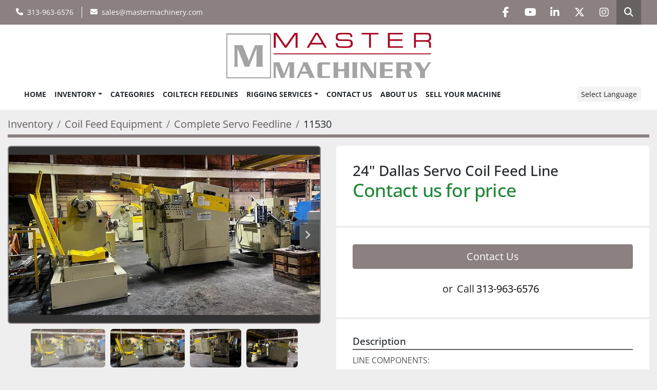

--- FILE ---
content_type: text/html; charset=utf-8
request_url: https://www.mastermachineryllc.com/listings/1299161-used-24-dallas-servo-coil-feed-line
body_size: 7222
content:
<!DOCTYPE html><html id="mh" lang="en"><head><title>Used 24&quot; Dallas Servo Coil Feed Line for Sale at Master Machin...</title><meta content="Used 24&quot; Dallas Servo Coil Feed Line for Sale at Master Machin..." property="title" /><meta content="text/html; charset=UTF-8" http-equiv="Content-Type" /><meta content="width=device-width, initial-scale=1.0" name="viewport" /><meta content="LINE COMPONENTS: DALLAS DCR 2024 20,0000# x 24&quot; COIL CAR &amp; UNCOILER DALLAS DPS 3.5-7-24 STRAIGHTENER DALLAS DRF 624 SERVO FEEDER SERVO FEEDLINE SPECIFICATIONS: Make - DALLAS Make Coil Width - 24&quot; Max Thickness - .125&quot;@24&quot; / .250&quot;@16&quot; Max Coil Weig..." name="description" /><meta content="wss://system.machinio.com/cable" name="cable-url" /><meta content="LINE COMPONENTS: DALLAS DCR 2024 20,0000# x 24&quot; COIL CAR &amp; UNCOILER DALLAS DPS 3.5-7-24 STRAIGHTENER DALLAS DRF 624 SERVO FEEDER SERVO FEEDLINE SPECIFICATIONS: Make - DALLAS Make Coil Width - 24&quot; Max Thickness - .125&quot;@24&quot; / .250&quot;@16&quot; Max Coil Weig..." property="og:description" /><meta content="Used 24&quot; Dallas Servo Coil Feed Line for Sale at Master Machinery " property="og:title" /><meta content="website" property="og:type" /><meta content="summary_large_image" property="twitter:card" /><meta content="Used 24&quot; Dallas Servo Coil Feed Line for Sale at Master Machinery " property="twitter:title" /><meta content="LINE COMPONENTS: DALLAS DCR 2024 20,0000# x 24&quot; COIL CAR &amp; UNCOILER DALLAS DPS 3.5-7-24 STRAIGHTENER DALLAS DRF 624 SERVO FEEDER SERVO FEEDLINE SPECIFICATIONS: Make - DALLAS Make Coil Width - 24&quot; Max Thickness - .125&quot;@24&quot; / .250&quot;@16&quot; Max Coil Weig..." property="twitter:description" /><meta content="https://i.machineryhost.com/35f4a8d465e6e1edc05f3d8ab658c551/d7119f4e82da04d61c9691452b104f38/large-used-24-dallas-servo-coil-feed-line.jpg" property="twitter:image" /><link href="https://i.machineryhost.com" rel="preconnect" /><link href="https://i.system.machinio.com" rel="preconnect" /><link href="https://s3.amazonaws.com" rel="preconnect" /><link href="https://www.googletagmanager.com" rel="preconnect" /><link href="https://www.facebook.com" rel="preconnect" /><link href="https://connect.facebook.net" rel="preconnect" /><meta content="https://i.machineryhost.com/35f4a8d465e6e1edc05f3d8ab658c551/d7119f4e82da04d61c9691452b104f38/large-used-24-dallas-servo-coil-feed-line.jpg" property="og:image" /><link rel="stylesheet" href="/styles/custom-b35cc9381f4899f46cf26521c1072ba4.css" media="all" /><link rel="stylesheet" href="/packs/css/918-ca3a6288.css" media="all" />
<link rel="stylesheet" href="/packs/css/application-5f9e7bfe.css" media="all" /><link href="https://www.mastermachineryllc.com/listings/1299161-used-24-dallas-servo-coil-feed-line" rel="canonical" /><meta content="https://www.mastermachineryllc.com/listings/1299161-used-24-dallas-servo-coil-feed-line" property="og:url" /><script data-name="analytics" type="application/javascript">var script = document.createElement('script');
script.setAttribute('src', 'https://www.googletagmanager.com/gtag/js?id=G-K7VC2SMEVV');
script.setAttribute('async', true);
document.head.appendChild(script);

window.dataLayer = window.dataLayer || [];
function gtag(){dataLayer.push(arguments);}



gtag('js', new Date());

gtag('config', 'G-K7VC2SMEVV')


</script><script data-name="marketing" data-type="application/javascript">!function(f,b,e,v,n,t,s)
{if(f.fbq)return;n=f.fbq=function(){n.callMethod?
n.callMethod.apply(n,arguments):n.queue.push(arguments)};
if(!f._fbq)f._fbq=n;n.push=n;n.loaded=!0;n.version='2.0';
n.queue=[];t=b.createElement(e);t.async=!0;
t.src=v;s=b.getElementsByTagName(e)[0];
s.parentNode.insertBefore(t,s)}(window,document,'script',
'https://connect.facebook.net/en_US/fbevents.js');
 fbq('init', '440986993163239');
fbq('track', 'PageView');</script><script data-name="marketing" type="application/javascript">

(function(w,d,s,l,i){w[l]=w[l]||[];w[l].push({'gtm.start':
new Date().getTime(),event:'gtm.js'});var f=d.getElementsByTagName(s)[0],
j=d.createElement(s),dl=l!='dataLayer'?'&l='+l:'';j.async=true;j.src=
'https://www.googletagmanager.com/gtm.js?id='+i+dl;f.parentNode.insertBefore(j,f);
})(window,document,'script','dataLayer','GTM-PD6H6JT');</script><script type="text/javascript"> 
_linkedin_partner_id = "5652977";
window._linkedin_data_partner_ids = window._linkedin_data_partner_ids || [];
window._linkedin_data_partner_ids.push(_linkedin_partner_id);
</script><script type="text/javascript">
(function(l) {
if (!l){window.lintrk = function(a,b){window.lintrk.q.push([a,b])};
window.lintrk.q=[]}
var s = document.getElementsByTagName("script")[0];
var b = document.createElement("script");
b.type = "text/javascript";b.async = true;
b.src = "https://snap.licdn.com/li.lms-analytics/insight.min.js";
s.parentNode.insertBefore(b, s);})(window.lintrk);
</script>
<noscript>
<img height="1" width="1" style="display:none;" alt="" src="https://px.ads.linkedin.com/collect/?pid=5652977&fmt=gif" />
</noscript>
<link rel="icon" type="image/x-icon" href="https://f.machineryhost.com/2b31122aed7f408e9884a9f42dd6b951/favicon.jpg" /><link rel="apple-touch-icon" type="image/png" href="https://f.machineryhost.com/2b31122aed7f408e9884a9f42dd6b951/favicon.jpg" /><script id="json-ld" type="application/ld+json">{"@context":"https://schema.org/","@type":"Product","name":"24\" Dallas Servo Coil Feed Line","description":"LINE COMPONENTS: DALLAS DCR 2024 20,0000# x 24\" COIL CAR \u0026 UNCOILER DALLAS DPS 3.5-7-24 STRAIGHTENER DALLAS DRF 624 SERVO FEEDER SERVO FEEDLINE SPECIFICATIONS: Make - DALLAS Make Coil Width - 24\" Max Thickness - .125\"@24\" / .250\"@16\" Max Coil Weight - 20,000 LBS Max Coil OD - 72\" Coil ID range - 20\" - 24\" Line Direction: Left to Right Maximum coil width: 24\" | Coil thickness: .125\" @ 24\"/ .250\"@16\" | Coil Weight Capacity: 20,000lbs.","productID":1299161,"category":"Coil Feed Equipment","offers":{"@type":"Offer","url":"https://www.mastermachineryllc.com/listings/1299161-used-24-dallas-servo-coil-feed-line","itemCondition":"https://schema.org/UsedCondition","availability":"http://schema.org/InStock","seller":"Master Machinery "},"brand":{"@type":"Brand","name":"Dallas"},"model":"DALLAS DRF","sku":"11530","image":["https://i.machineryhost.com/35f4a8d465e6e1edc05f3d8ab658c551/d7119f4e82da04d61c9691452b104f38/large-used-24-dallas-servo-coil-feed-line.jpg","https://i.machineryhost.com/35f4a8d465e6e1edc05f3d8ab658c551/ff70e3c06632815e23cc876330eff890/large-used-24-dallas-servo-feedline.jpg","https://i.machineryhost.com/35f4a8d465e6e1edc05f3d8ab658c551/db16c398688078f742046a4a8ed9014e/large-used-24-dallas-uncoiler-and-straightener.jpg","https://i.machineryhost.com/35f4a8d465e6e1edc05f3d8ab658c551/775b96e8d7b14428b3a66eb9ed56e246/large-used-24-dallas-uncoiler-and-straightener.jpg"]}</script><script id="json-ld" type="application/ld+json">{ "@context" : "https://schema.org", "@type" : "LocalBusiness", "name" : "Master Machinery ", "address" : "10225 Lyndon Street Detroit, MI 48238", "url" : "https://www.mastermachineryllc.com", "image": "https://f.machineryhost.com/be390f527091936fd3743c6c26724e17/logo.jpg", "telephone" : "313-963-6576"}</script></head><body class="body-s78 body-xl-container"><code data-configs="{&quot;currency&quot;:&quot;usd&quot;,&quot;convert_prices&quot;:false,&quot;gdpr_compliance&quot;:false,&quot;currency_iso_code&quot;:false,&quot;show_webshop_stripe_invoice_checkout_hint&quot;:false,&quot;private_price_webshop&quot;:false,&quot;enable_listing_quantity&quot;:false,&quot;allow_offer&quot;:false,&quot;terms_of_sales_path&quot;:null,&quot;automated_locale&quot;:false,&quot;primary_language_code&quot;:&quot;en&quot;,&quot;manual_languages&quot;:[&quot;en&quot;],&quot;controller_name&quot;:&quot;listings&quot;,&quot;webshop_type&quot;:&quot;ecommerce&quot;,&quot;create_webshop_lead&quot;:null,&quot;display_cookies_consent&quot;:false,&quot;privacy_policy_page&quot;:null,&quot;contact_form_attach_files_limit&quot;:10,&quot;submit_order_button_text&quot;:null,&quot;shopping_cart_header_title&quot;:null,&quot;custom_newsletter_button_title&quot;:null,&quot;restrict_lead_submission_by_buyer_location&quot;:false}"></code><div class="page-wrapper"><div class="hidden-print header-layout"><header class="site-header sgc" id="site-header"><div class="site-header__top bg-primary px-md-3 pt-3 pt-md-0"><div class="container-fluid"><div class="d-flex flex-column flex-md-row align-items-center justify-content-between"><div class="site-header__contacts d-flex flex-column flex-md-row align-items-center"><div class="phone d-flex position-relative site-header__contacts__item"><a class="contact-tracking phone notranslate" href="tel:3139636576"> 313-963-6576</a></div><div class="email d-flex position-relative first site-header__contacts__item"><a class="contact-tracking email notranslate text-nowrap" href="mailto:sales@mastermachinery.com"> sales@mastermachinery.com</a></div></div><div class="d-flex flex-column flex-md-row align-items-center"><div class="external-links site-header__external-links d-flex my-3 my-md-0"><a aria-label="facebook" class="social-link notranslate facebook d-inline-flex align-items-center justify-content-center" href="https://www.facebook.com/mastermachineryllc" rel="noopener" target="_blank"><i class="fa-facebook-f fa-brands"></i><span class="sr-only">facebook</span></a><a aria-label="youtube" class="social-link notranslate youtube d-inline-flex align-items-center justify-content-center" href="https://www.youtube.com/user/mastermachinery/videos" rel="noopener" target="_blank"><i class="fa-youtube fa-brands"></i><span class="sr-only">youtube</span></a><a aria-label="linkedin" class="social-link notranslate linkedin d-inline-flex align-items-center justify-content-center" href="https://www.linkedin.com/company/master-machinery-llc" rel="noopener" target="_blank"><i class="fa-linkedin-in fa-brands"></i><span class="sr-only">linkedin</span></a><a aria-label="twitter" class="social-link notranslate twitter d-inline-flex align-items-center justify-content-center" href="https://twitter.com/MASTERMACH_USA" rel="noopener" target="_blank"><i class="fa-x-twitter fa-brands"></i><span class="sr-only">twitter</span></a><a aria-label="instagram" class="social-link notranslate instagram d-inline-flex align-items-center justify-content-center" href="https://www.instagram.com/master.machinery/" rel="noopener" target="_blank"><i class="fa-instagram fa-brands"></i><span class="sr-only">instagram</span></a></div><a class="site-header__search-icon d-inline-flex align-items-center justify-content-center" href="/listings" id="site-header-search-icon"><i class="fa fa-search"></i><span class="sr-only">Search</span></a></div></div></div></div><div class="site-header__content px-md-3 py-3 sticky-nav"><div class="container-fluid"><div class="d-flex flex-column flex-xxl-row justify-content-between"><div class="d-flex align-items-center flex-shrink-0 justify-content-center mb-3 mb-xxl-0"><div class="site-header__logo mb-3 mb-md-0 "><a class="" href="/"><img class="" alt="Master Machinery " src="https://f.machineryhost.com/be390f527091936fd3743c6c26724e17/logo.jpg" /></a></div></div><div class="d-flex align-items-center justify-content-between"><nav class="primary-nav mr-3"><ul class="primary-nav__navbar"><li class="primary-nav__item home"><a class="primary-nav__link" href="/">Home</a></li><li class="primary-nav__item inventory"><div class="dropdown primary-nav__dropdown"><div aria-expanded="false" aria-haspopup="true" class="primary-nav__link dropdown-toggle" id="dropdownMenuButton" role="button"><a href="/listings">Inventory</a></div><div aria-labelledby="dropdownMenuButton" class="dropdown-menu primary-nav__dropdown-menu m-0"><div class="d-flex"><div class="primary-nav__link-block"><div class="primary-nav__link-block__item"><a class="dropdown-item  dropdown-children" href="/bolster-plates">Bolster Plates</a><div class="dropdown-item grandchildren w-100"><a class="dropdown-item" data-role="grandchildren-item" href="/bolster-plates/all-bolsters">All Bolsters</a></div></div><div class="primary-nav__link-block__item"><a class="dropdown-item  dropdown-children" href="/coil-feed-equipment">Coil Feed Equipment</a><div class="dropdown-item grandchildren w-100"><a class="dropdown-item" data-role="grandchildren-item" href="/coil-feed-equipment/complete-servo-feedline">Complete Servo Feedline</a><a class="dropdown-item" data-role="grandchildren-item" href="/coil-feed-equipment/feeder-straightener-combo">Feeder Straightener Combo</a><a class="dropdown-item" data-role="grandchildren-item" href="/coil-feed-equipment/servo-feeders">Servo Feeders</a><a class="dropdown-item" data-role="grandchildren-item" href="/coil-feed-equipment/straighteners">Straighteners</a><a class="dropdown-item" data-role="grandchildren-item" href="/coil-feed-equipment/uncoilers">Uncoilers</a></div></div><div class="primary-nav__link-block__item"><a class="dropdown-item  dropdown-children" href="/fabricating-machinery">Fabricating Machinery</a><div class="dropdown-item grandchildren w-100"><a class="dropdown-item" data-role="grandchildren-item" href="/fabricating-machinery/power-squaring-shears">Power Squaring Shears</a></div></div><div class="primary-nav__link-block__item"><a class="dropdown-item  " href="/forklifts">Forklifts</a></div><div class="primary-nav__link-block__item"><a class="dropdown-item  " href="/machinery">Machinery</a></div><div class="primary-nav__link-block__item"><a class="dropdown-item  dropdown-children" href="/presses">Presses</a><div class="dropdown-item grandchildren w-100"><a class="dropdown-item" data-role="grandchildren-item" href="/presses/hydraulic">Hydraulic</a><a class="dropdown-item" data-role="grandchildren-item" href="/presses/obi-gap">OBI/Gap</a><a class="dropdown-item" data-role="grandchildren-item" href="/presses/ssdc">SSDC</a></div></div><hr /><a class="dropdown-item view-all" href="/categories">View All</a></div></div></div></div></li><li class="primary-nav__item"><a class="primary-nav__link" href="/categories">Categories</a></li><li class="primary-nav__item"><a class="primary-nav__link" href="/pages/coiltech-feedlines">CoilTech Feedlines</a></li><li class="primary-nav__item"><div class="dropdown primary-nav__dropdown"><div aria-expanded="false" aria-haspopup="true" class="primary-nav__link dropdown-toggle" id="pagesMenuButton2508" role="button"><a href="/pages/rigging-services">Rigging Services</a></div><div aria-labelledby="pagesMenuButton2508" class="dropdown-menu primary-nav__dropdown-menu m-0"><div class="d-flex"><div class="primary-nav__link-block"><a class="dropdown-item" href="/pages/rigging-services">Rigging Services</a><a class="dropdown-item" href="/pages/turnkey-equipment-installation">Turnkey Equipment Installation</a><a class="dropdown-item" href="/pages/machinery-moving">Machinery Moving</a><a class="dropdown-item" href="/pages/heavy-rigging-transportation">Heavy Rigging &amp; Transportation</a><a class="dropdown-item" href="/pages/equipment-warehousing-outside-storage">Equipment Warehousing &amp; Outside Storage</a></div></div></div></div></li><li class="primary-nav__item"><a class="primary-nav__link" href="/pages/contact-us">Contact Us</a></li><li class="primary-nav__item"><a class="primary-nav__link" href="/pages/about-us">About Us</a></li><li class="primary-nav__item"><a class="primary-nav__link" href="/pages/sell-your-machine">Sell Your Machine</a></li></ul></nav><div class="site-header__languages-widget hidden-print mt-0 mt-lg-3 mt-xl-0" id="site-header-languages-widget"><div class="google-translate"><div class="dropdown google-translate-dropdown"><a aria-expanded="false" aria-haspopup="true" class="dropdown-toggle btn btn-sm btn-light" data-toggle="dropdown" href="#" id="google_translate_dropdown">Select Language</a><div aria-labelledby="google_translate_dropdown" class="dropdown-menu google-translate__dropdown-menu"><a class="dropdown-item" data-lang="en" href="#"><img alt="en" src="/packs/static/node_modules/svg-country-flags/svg/us-e834167e589569457e80.svg" /> <span class="notranslate">English</span></a><a class="dropdown-item" data-lang="es" href="#"><img alt="es" src="/packs/static/node_modules/svg-country-flags/svg/es-628f10fe057a86d47f75.svg" /> <span class="notranslate">Español</span></a><a class="dropdown-item" data-lang="de" href="#"><img alt="de" src="/packs/static/node_modules/svg-country-flags/svg/de-cfbb0cf09f502653fe85.svg" /> <span class="notranslate">Deutsch</span></a><a class="dropdown-item" data-lang="fr" href="#"><img alt="fr" src="/packs/static/node_modules/svg-country-flags/svg/fr-8bbb4186383e665cc3ee.svg" /> <span class="notranslate">Français</span></a><a class="dropdown-item" data-lang="it" href="#"><img alt="it" src="/packs/static/node_modules/svg-country-flags/svg/it-58e75cebaf765e503d29.svg" /> <span class="notranslate">Italiano</span></a></div></div></div></div><div class="hamburger-wrapper d-flex d-lg-none align-items-center p-1" data-role="hamburger-menu"><button aria-label="Menu" class="hamburger hamburger--spin d-flex align-items-center" type="button"><div class="hamburger-box"><div class="hamburger-inner"></div></div></button><h5 class="ml-2 mb-0">Menu</h5></div></div></div></div></div></header></div><div class="page-layout" id="page-layout"><div class="page-inner" id="page-inner"><div class="listing-show default" data-listing-id="1299161" role="main"><div class="container"><div class="index-header__outer row mt-2"><div class="index-header col-12"><div class="index-header__inner"><nav aria-label="breadcrumb" class="py-2"><ol class="breadcrumb" itemscope="" itemtype="http://schema.org/BreadcrumbList"><li class="breadcrumb-item" itemid="/categories" itemprop="itemListElement" itemscope="" itemtype="http://schema.org/ListItem"><meta content="1" itemprop="position" /><a itemprop="item" itemtype="http://schema.org/Thing" itemid="/categories" itemscope="itemscope" aria-label="Inventory" href="/categories"><span itemprop="name">Inventory</span></a></li><li class="breadcrumb-item" itemid="/coil-feed-equipment" itemprop="itemListElement" itemscope="" itemtype="http://schema.org/ListItem"><meta content="2" itemprop="position" /><a itemprop="item" itemtype="http://schema.org/Thing" itemid="/coil-feed-equipment" itemscope="itemscope" aria-label="Coil Feed Equipment" href="/coil-feed-equipment"><span itemprop="name">Coil Feed Equipment</span></a></li><li class="breadcrumb-item" itemid="/coil-feed-equipment/complete-servo-feedline" itemprop="itemListElement" itemscope="" itemtype="http://schema.org/ListItem"><meta content="3" itemprop="position" /><a itemprop="item" itemtype="http://schema.org/Thing" itemid="/coil-feed-equipment/complete-servo-feedline" itemscope="itemscope" aria-label="Complete Servo Feedline" href="/coil-feed-equipment/complete-servo-feedline"><span itemprop="name">Complete Servo Feedline</span></a></li><li class="breadcrumb-item active" itemid="/listings/1299161-used-24-dallas-servo-coil-feed-line" itemprop="itemListElement" itemscope="" itemtype="http://schema.org/ListItem"><meta content="4" itemprop="position" /><meta content="/listings/1299161-used-24-dallas-servo-coil-feed-line" itemid="/listings/1299161-used-24-dallas-servo-coil-feed-line" itemprop="item" itemscope="" itemtype="http://schema.org/Thing" /><span content="24&quot; Dallas Servo Coil Feed Line" itemprop="name">11530</span></li></ol></nav></div></div></div><div class="pb-5"><div class="row"><div class="col-sm-12 col-lg-6"><div class="d-md-none bg-white rounded-top p-4 mb-3"><h3 class="show-info__title default-listing-title m-0">24&quot; Dallas Servo Coil Feed Line</h3></div><div class="sticky-gallery"><div class="gallery w-100" id="gallery"><div class="gallery__item overflow-hidden gallery__item--16-9 object-fit--auto"><div class="gallery__nav gallery__nav--prev"><i class="fa-sharp fa-solid fa-angle-left"></i></div><div class="gallery__nav gallery__nav--next"><i class="fa-sharp fa-solid fa-angle-right"></i></div><img alt="Used 24&quot; Dallas Servo Coil Feed Line" data-index="-1" class="gallery-image" data-image-index="-1" fetchpriority="high" itemprop="image" src="https://i.machineryhost.com/35f4a8d465e6e1edc05f3d8ab658c551/d7119f4e82da04d61c9691452b104f38/large-used-24-dallas-servo-coil-feed-line.jpg" /></div><ul class="gallery__thumbnail-container list-unstyled d-none d-md-flex"><li class="gallery__thumbnail current position-relative d-flex align-items-center justify-content-center" data-index="-1" data-muted="" data-type="img"><img alt="Used 24&quot; Dallas Servo Coil Feed Line" src="https://i.machineryhost.com/35f4a8d465e6e1edc05f3d8ab658c551/d7119f4e82da04d61c9691452b104f38/large-used-24-dallas-servo-coil-feed-line.jpg" /></li><li class="gallery__thumbnail position-relative d-flex align-items-center justify-content-center" data-index="0" data-src="https://i.machineryhost.com/35f4a8d465e6e1edc05f3d8ab658c551/ff70e3c06632815e23cc876330eff890/large-used-24-dallas-servo-feedline.jpg" data-type="img"><img alt="Used 24&quot; Dallas Servo Feedline" class="gallery-image lazy" data-image-index="0" data-src="https://i.machineryhost.com/35f4a8d465e6e1edc05f3d8ab658c551/ff70e3c06632815e23cc876330eff890/large-used-24-dallas-servo-feedline.jpg" data-start-index="0" itemprop="image" src="/packs/static/listings/images/loader-9a117e7790fe3298f22b.gif" /></li><li class="gallery__thumbnail position-relative d-flex align-items-center justify-content-center" data-index="1" data-src="https://i.machineryhost.com/35f4a8d465e6e1edc05f3d8ab658c551/db16c398688078f742046a4a8ed9014e/large-used-24-dallas-uncoiler-and-straightener.jpg" data-type="img"><img alt="Used 24&quot; Dallas Uncoiler and Straightener" class="gallery-image lazy" data-image-index="1" data-src="https://i.machineryhost.com/35f4a8d465e6e1edc05f3d8ab658c551/db16c398688078f742046a4a8ed9014e/large-used-24-dallas-uncoiler-and-straightener.jpg" itemprop="image" src="/packs/static/listings/images/loader-9a117e7790fe3298f22b.gif" /></li><li class="gallery__thumbnail position-relative d-flex align-items-center justify-content-center" data-index="2" data-src="https://i.machineryhost.com/35f4a8d465e6e1edc05f3d8ab658c551/775b96e8d7b14428b3a66eb9ed56e246/large-used-24-dallas-uncoiler-and-straightener.jpg" data-type="img"><img alt="Used 24&quot; Dallas Uncoiler and Straightener" class="gallery-image lazy" data-image-index="2" data-src="https://i.machineryhost.com/35f4a8d465e6e1edc05f3d8ab658c551/775b96e8d7b14428b3a66eb9ed56e246/large-used-24-dallas-uncoiler-and-straightener.jpg" itemprop="image" src="/packs/static/listings/images/loader-9a117e7790fe3298f22b.gif" /></li></ul></div><div class="utility-button__wrapper utility-button__wrapper--show d-print-none"><button aria-label="Share via Email" class="btn email-button" data-email-lang="en" data-listing-id="1299161" id="js-email"><i aria-hidden="true" class="fa-sharp fa-solid fa-envelope"></i><span class="ml-2">Share via Email</span></button><button aria-label="Print Listing" class="btn print-button" data-role="js-print"><i class="fa-sharp fa-solid fa-print"></i><span class="ml-2">Print Listing</span></button></div></div></div><div class="col-12 col-lg-6"><div class="show-info position-relative"><div class="show-info__header d-flex flex-column gap-16"><h1 class="show-info__title default-listing-title d-none d-md-block mb-0">24&quot; Dallas Servo Coil Feed Line</h1><div class="d-flex justify-content-between"><div class="d-flex flex-column"><h4 class="show-info__price mb-3"><div class="listing-price-data  d-flex flex-wrap align-items-end"><span class="primary-price">Contact us for price</span></div></h4></div></div></div><div class="show-info__contact-details"><button class="contact-seller-button js-contact-btn btn btn-lg btn-block hidden-print btn-primary" data-listing-id="1299161">Contact Us</button><div class="show-info__contact-details__phone d-flex flex-wrap align-items-center justify-content-center"><span class="show-info__contact-details__or">or</span><div class="d-flex p-2"><span class="mr-1">Call </span><a class="show-info__contact-details__phone-link notranslate contact-tracking" href="tel:313-963-6576">313-963-6576</a></div><div class="show-info__contact-details__social"></div></div></div><div class="show-info__description"><h3 class="show-info__section-heading">Description</h3><div class="show-info__section-text ql-editor p-0 overflow-hidden"><p>LINE COMPONENTS:</p><p>DALLAS DCR 2024 20,0000# x 24" COIL CAR &amp; UNCOILER</p><p>DALLAS DPS 3.5-7-24 STRAIGHTENER</p><p>DALLAS DRF 624 SERVO FEEDER</p><p><br></p><p><br></p><p>SERVO FEEDLINE SPECIFICATIONS:</p><p>Make - DALLAS</p><p>Make Coil Width - 24"</p><p>Max Thickness - .125"@24" / .250"@16"</p><p>Max Coil Weight - 20,000 LBS</p><p>Max Coil OD - 72"</p><p>Coil ID range - 20" - 24"</p><p><br></p><p>Line Direction:  Left to Right</p></div><div class="show-info__description-toggle__wrapper hidden-print"><a class="show-info__description-toggle description-toggle btn px-0" href="#" id="description-toggle">Show All</a></div></div><div class="show-info__specifications text-xs"><h3 class="show-info__section-heading d-flex justify-content-between align-items-end">Specifications</h3><table class="w-100 table-xs-fixed"><tbody><tr><td>Maximum coil width</td><td class="text-xs-ellipsis notranslate">24&quot;</td></tr><tr><td>Manufacturer</td><td class="text-xs-ellipsis notranslate">Dallas</td></tr><tr><td>Model</td><td class="text-xs-ellipsis notranslate">DALLAS DRF</td></tr><tr><td>Condition</td><td class="text-xs-ellipsis"><link itemprop="itemCondition" href="http://schema.org/UsedCondition" />Used</td></tr><tr><td>Stock Number</td><td class="text-xs-ellipsis notranslate">11530</td></tr><tr><td>Coil thickness</td><td class="text-break">.125&quot; @ 24&quot;/ .250&quot;@16&quot;</td></tr><tr><td>Coil Weight Capacity</td><td class="text-break">20,000lbs.</td></tr></tbody></table></div></div></div></div></div></div></div></div><footer class="site-footer simple" id="site-footer"><div class="container-fluid"><div class="row justify-content-center"><div class="text-center d-flex flex-column justify-content-center col-12"><div class="d-flex flex-wrap justify-content-center"><div class="site-footer__logo m-2 "><a class="" aria-label="Master Machinery " href="/"><img alt="Master Machinery " class="lazy" data-src="https://f.machineryhost.com/be390f527091936fd3743c6c26724e17/logo.jpg" /></a></div></div></div></div></div><div class="container"><div class="row"><div class="col-12 text-center d-flex justify-content-center flex-column"><ul class="footer-nav nav"><li class="footer-nav__item"><a class="footer-nav__link active" href="/listings">Inventory</a></li><li class="footer-nav__item"><a class="footer-nav__link active" href="/categories">Categories</a></li><li class="footer-nav__item"><a class="footer-nav__link active" href="/pages/coiltech-feedlines">CoilTech Feedlines</a></li><li class="footer-nav__item"><a class="footer-nav__link active" href="/pages/rigging-services">Rigging Services</a></li><li class="footer-nav__item"><a class="footer-nav__link active" href="/pages/contact-us">Contact Us</a></li><li class="footer-nav__item"><a class="footer-nav__link active" href="/pages/about-us">About Us</a></li><li class="footer-nav__item"><a class="footer-nav__link active" href="/pages/sell-your-machine">Sell Your Machine</a></li><li class="footer-nav__item"><a class="footer-nav__link active" href="/pages/machinery-moving">Machinery Moving</a></li></ul><div class="external-links site-footer__external-links d-flex flex-wrap justify-content-center"><a aria-label="facebook" class="social-link notranslate facebook btn btn-outline-primary d-flex align-items-center justify-content-center flex-shrink-0" href="https://www.facebook.com/mastermachineryllc" rel="noopener" target="_blank"><i class="fa-facebook-f fa-brands"></i><span class="sr-only">facebook</span></a><a aria-label="youtube" class="social-link notranslate youtube btn btn-outline-primary d-flex align-items-center justify-content-center flex-shrink-0" href="https://www.youtube.com/user/mastermachinery/videos" rel="noopener" target="_blank"><i class="fa-youtube fa-brands"></i><span class="sr-only">youtube</span></a><a aria-label="linkedin" class="social-link notranslate linkedin btn btn-outline-primary d-flex align-items-center justify-content-center flex-shrink-0" href="https://www.linkedin.com/company/master-machinery-llc" rel="noopener" target="_blank"><i class="fa-linkedin-in fa-brands"></i><span class="sr-only">linkedin</span></a><a aria-label="twitter" class="social-link notranslate twitter btn btn-outline-primary d-flex align-items-center justify-content-center flex-shrink-0" href="https://twitter.com/MASTERMACH_USA" rel="noopener" target="_blank"><i class="fa-x-twitter fa-brands"></i><span class="sr-only">twitter</span></a><a aria-label="instagram" class="social-link notranslate instagram btn btn-outline-primary d-flex align-items-center justify-content-center flex-shrink-0" href="https://www.instagram.com/master.machinery/" rel="noopener" target="_blank"><i class="fa-instagram fa-brands"></i><span class="sr-only">instagram</span></a></div><div class="site-footer__description mt-3"><div>Subscribe to Receive Monthly Updates</div></div></div></div><div class="row"><div class="col-12 text-center"><div class="backlink mb-2"><a href="https://www.machinio.com/system" rel="noopener" target="_blank">Machinio System</a> website by <a href="https://www.machinio.com" rel="noopener" target="_blank">Machinio</a></div></div></div></div></footer><div class="fixed_container d-print-none"></div></div></div><script>
//<![CDATA[
var _rollbarConfig = {
  accessToken: "aec4e181ec6a45498ca430cb2d1dcff8",
  captureUncaught: true,
  captureUnhandledRejections: true,
  ignoredMessages: [
    '(.*)QuotaExceededError:(.*)',
    '(.*)DOM Exception 22:(.*)',
    'QuotaExceededError(.*)',
    'DOM Exception 22(.*)',
    'DOM Exception 22: QuotaExceededError: An attempt was made to add something to storage that exceeded the quota.',
    'The quota has been exceeded.',
    'Object Not Found Matching Id',
    'Script error.',
    '(.*)[lgst]\\.a\\.init is not a function\\.(.*)',
    "SyntaxError: Unexpected keyword 'this'",
    "Cannot read properties of null \\(reading .style.\\)",
    "null is not an object \\(evaluating .a\\.style.\\)",
    "Can't find variable: gmo",
    "scrollReadRandom",
    "replaceChildren is not a function",
    "Cannot read properties of undefined \\(reading .value.\\)"
  ],
  payload: {
    environment: "production"
  }
};
//]]>
</script><script src="/packs/js/runtime-4e83ecbc66661d7bb1f5.js" defer="defer"></script>
<script src="/packs/js/692-1ab0e0c46d8705502bce.js" defer="defer"></script>
<script src="/packs/js/706-cee65121c381e619848d.js" defer="defer"></script>
<script src="/packs/js/635-0afd58c9e729fe544641.js" defer="defer"></script>
<script src="/packs/js/918-9a6f14d0cc992d20f83e.js" defer="defer"></script>
<script src="/packs/js/236-7fa987d4f1b56984a996.js" defer="defer"></script>
<script src="/packs/js/application-673afaabc29bd278b405.js" defer="defer"></script>
<script src="/packs/js/624-94c5ec60afc06453862e.js" defer="defer"></script>
<script src="/packs/js/rollbar-1c051f26f9e7b1752fca.js" defer="defer"></script>
<script src="/packs/js/368-8e0a32fe4c52b049fb40.js" defer="defer"></script>
<script src="/packs/js/language_widget-58659b39e43d76f18ca7.js" defer="defer"></script>
<script src="/packs/js/764-c077c878bdeb25835260.js" defer="defer"></script>
<script src="/packs/js/841-90387483698fdd9030e6.js" defer="defer"></script>
<script src="/packs/js/gallery-fa2cce6480da9465cc71.js" defer="defer"></script>
<script src="/packs/js/sticky_header-60e519ca963dffe0bd64.js" defer="defer"></script>
<script src="/packs/js/owl_carousel-dca796c866e00378e552.js" defer="defer"></script><script crossorigin="anonymous" src="https://kit.fontawesome.com/722e3adc3e.js"></script><script src="https://cdnjs.cloudflare.com/polyfill/v3/polyfill.min.js?version=4.8.0&amp;features=Element.prototype.replaceChildren"></script></body></html>